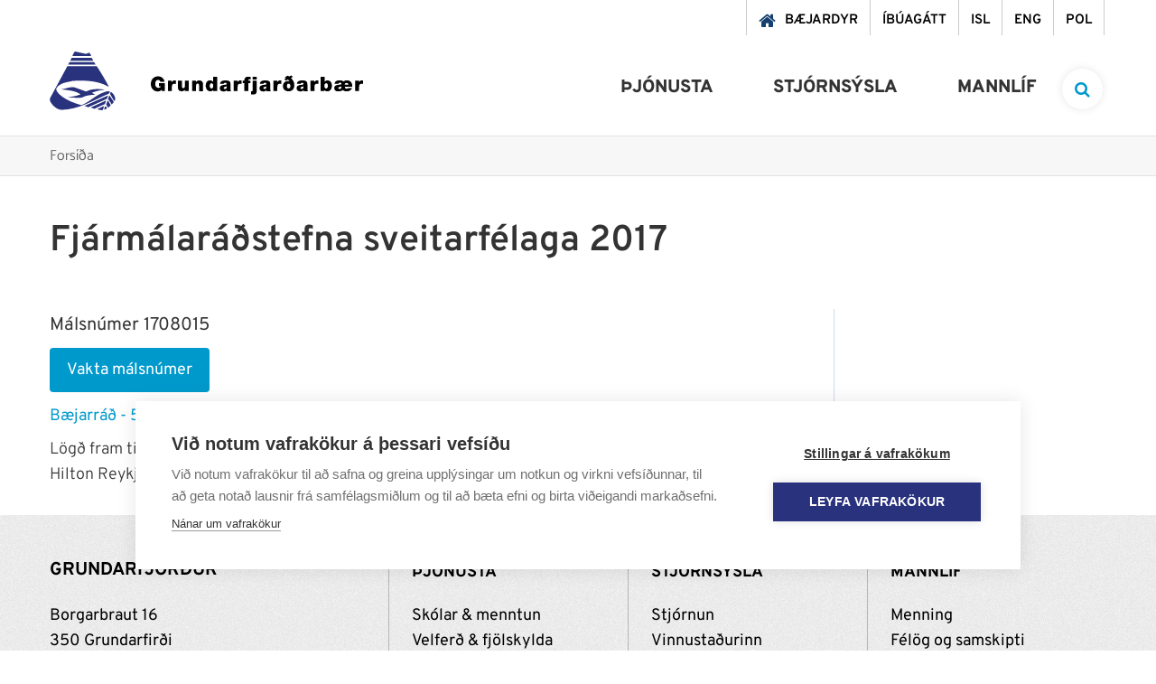

--- FILE ---
content_type: text/html; charset=UTF-8
request_url: https://www.grundarfjordur.is/is/moya/one/meeting/case/1708015
body_size: 11385
content:
<!DOCTYPE html>
<!--
		Stefna ehf. - Moya Vefumsjónarkerfi
		- - - - - - - - - - - - - - - - - -
		http://www.moya.is
		Moya - útgáfa 1.16.2		- - - - - - - - - - - - - - - - - -
-->
<html xmlns="http://www.w3.org/1999/xhtml" lang="is">
<head>
	<meta http-equiv="X-UA-Compatible" content="IE=edge">
	<meta name="viewport" content="width=device-width, initial-scale=1.0">
	<meta charset="UTF-8">
	<meta name="author" content="Grundarfjörður" >
	<meta name="generator" content="Moya 1.16.2" >	<meta name="msapplication-TileColor" content="#2d89ef">
	<meta name="theme-color" content="#0a87b1">
	<link rel="apple-touch-icon" sizes="180x180" href="/static/themes/2018/favicon/apple-touch-icon.png?v=bb1c0e5758">
	<link rel="icon" type="image/png" sizes="32x32" href="/static/themes/2018/favicon/favicon-32x32.png?v=b3c7168ede">
	<link rel="icon" type="image/png" sizes="16x16" href="/static/themes/2018/favicon/favicon-16x16.png?v=e8cd14ebf2">
	<link rel="manifest" href="/static/themes/2018/favicon/site.webmanifest">
	<link rel="mask-icon" href="/static/themes/2018/favicon/safari-pinned-tab.svg?v=fb60b1541d" color="#5bbad5">

	<meta property="og:title" content="M&aacute;lsn&uacute;mer 1708015">
	<meta property="og:image" content="https://www.grundarfjordur.is/static/themes/2018/images/og.png?v=1768669851">
	<meta property="og:url" content="https://www.grundarfjordur.is/is/moya/one/meeting/case/1708015">
	<meta property="og:site_name" content="Grundarfj&ouml;r&eth;ur">
	<meta property="og:image:width" content="200">
	<meta property="og:image:height" content="200">
	<meta property="og:locale" content="is_IS">
	<meta property="og:type" content="article">

	<title>Málsnúmer 1708015 | Grundarfjörður</title>		<!-- Google Tag Manager -->
	<script>(function(w,d,s,l,i){w[l]=w[l]||[];w[l].push({'gtm.start':
	new Date().getTime(),event:'gtm.js'});var f=d.getElementsByTagName(s)[0],
	j=d.createElement(s),dl=l!='dataLayer'?'&l='+l:'';j.async=true;j.src=
	'https://www.googletagmanager.com/gtm.js?id='+i+dl;f.parentNode.insertBefore(j,f);
	})(window,document,'script','dataLayer','GTM-NQJVFSGW');</script>
	<!-- End Google Tag Manager -->
	<link href="/static/themes/2018/theme.css?v=f609673e2c" rel="stylesheet" media="all" type="text/css"  />
	<link href="/is/feed" rel="alternate" type="application/rss+xml" title="RSS - Fréttir" >
	<link href="/_w/tiny_mce/ui.css?v=1768669851" media="screen" rel="stylesheet" type="text/css" >
	<link href="/_w/elrte/elfinder/css/elfinder.css?v=1768669851" media="screen" rel="stylesheet" type="text/css" >
	<link href="/favicon.ico" rel="icon" type="image/x-icon" >
	<link href="/favicon.ico" rel="shortcut icon" type="image/x-icon" >
	<style type="text/css">
		#mainmenuToggle span::before {
			transition-property: top, transform, background-color;
		}
		#mainmenuToggle span::after {
			transition-property: bottom, transform, background-color;
		}
	</style>

	
</head>
<body class="one">
	<!-- Google Tag Manager (noscript) -->
	<noscript><iframe src="https://www.googletagmanager.com/ns.html?id=GTM-NQJVFSGW"
	height="0" width="0" style="display:none;visibility:hidden"></iframe></noscript>
	<!-- End Google Tag Manager (noscript) -->	<a href="#main" id="skipToMain">Fara í efni</a>
	<a id="siteTop" class="hide">&nbsp;</a>
	
	<div id="fb-root"></div>
    <script>(function(d, s, id) {
            var js, fjs = d.getElementsByTagName(s)[0];
            if (d.getElementById(id)) return;
            js = d.createElement(s); js.id = id;
            js.src = "//connect.facebook.net/is_IS/sdk.js#xfbml=1&version=v2.0";
            fjs.parentNode.insertBefore(js, fjs);
        }(document, 'script', 'facebook-jssdk'));
    </script>

	<div id="page">

		
		<div id="pageContainer">
			<div id="searchBox" role="search">
				<div class="contentWrap">
					<form id="searchForm" name="searchForm" method="get" action="/is/leit">
<div id="elm_q" class="elm_text elm"><label for="q" class="noscreen optional">Leita á vef Grundarfjarðar</label>

<span class="lmnt"><input type="text" name="q" id="q" value="" placeholder="Leita á vef Grundarfjarðar..." class="text searchQ"></span></div>
<div id="elm_submit" class="elm_submit elm">
<input type="submit" id="searchSubmit" value="Leita"></div></form>				</div>
			</div>
			<div id="header">
				<div class="contentWrap">
					<div class="qn">
						<ul class="menu mmLevel1 " id="qn-5"><li class="ele-baejardyr qn mobileQn si level1 first ord-1"><a href="https://grundarfjordur.wiselausnir.is/" target="_blank"><span>B&aelig;jardyr</span></a></li><li class="ele-ibuagatt qn mobileQn si level1 ord-2"><a href="https://grundarfjordur.thjonustugatt.is/" target="_blank"><span>&Iacute;b&uacute;ag&aacute;tt</span></a></li><li class="ele-isl qn lang si level1 ord-3"><a href="/is"><span>ISL</span></a></li><li class="ele-eng qn lang si level1 children goto ord-4"><a href="/is/eng"><span>ENG</span></a><ul class="menu mmLevel2 hide" id="qn-52"><li class="ele-grundarfjordur-municipality si level2 children first ord-1"><a href="/is/eng/grundarfjordur-municipality"><span>Grundarfj&ouml;r&eth;ur Municipality</span></a><ul class="menu mmLevel3 hide" id="qn-181"><li class="ele-about-grundarfjordur si level3 first ord-1"><a href="/is/eng/grundarfjordur-municipality/about-grundarfjordur"><span>About Grundarfj&ouml;r&eth;ur</span></a></li><li class="ele-useful-information-about-living-in-grundarfjordur si level3 ord-2"><a href="/is/eng/grundarfjordur-municipality/useful-information-about-living-in-grundarfjordur"><span>Useful Information about living in Grundarfj&ouml;r&eth;ur</span></a></li><li class="ele-grundarfjordur-twin-town-paimpol si level3 ord-3"><a href="/is/eng/grundarfjordur-municipality/grundarfjordur-twin-town-paimpol"><span>Grundarfj&ouml;r&eth;ur Twin Town &ndash; Paimpol</span></a></li><li class="ele-snaefellsnes-environmental-certification-earth-check si level3 ord-4"><a href="/is/eng/grundarfjordur-municipality/snaefellsnes-environmental-certification-earth-check"><span>Sn&aelig;fellsnes Environmental Certification - Earth Check</span></a></li><li class="ele-snaefellsnes-regional-park si level3 last ord-5"><a href="/is/eng/grundarfjordur-municipality/snaefellsnes-regional-park"><span>Sn&aelig;fellsnes Regional Park</span></a></li></ul></li><li class="ele-education-and-training si level2 ord-2"><a href="/is/eng/education-and-training"><span>Education and Training</span></a></li><li class="ele-welfare si level2 ord-3"><a href="/is/eng/welfare"><span>Welfare</span></a></li><li class="ele-culture-festivals si level2 children ord-4"><a href="/is/eng/culture-festivals"><span>Culture &amp; Festivals</span></a><ul class="menu mmLevel3 hide" id="qn-187"><li class="ele-saga-centre-grundarfjordur si level3 first ord-1"><a href="/is/eng/culture-festivals/saga-centre-grundarfjordur"><span>Saga Centre Grundarfj&ouml;r&eth;ur</span></a></li><li class="ele-grundarfjordur-library si level3 ord-2"><a href="/is/eng/culture-festivals/grundarfjordur-library"><span>Grundarfj&ouml;r&eth;ur Library</span></a></li><li class="ele-baeringsstofa si level3 ord-3"><a href="/is/eng/culture-festivals/baeringsstofa"><span>B&aelig;ringsstofa</span></a></li><li class="ele-community-center-grundarfjordur-samkomuhus si level3 ord-4"><a href="/is/eng/culture-festivals/community-center-grundarfjordur-samkomuhus"><span>Community Center Grundarfj&ouml;r&eth;ur (Samkomuh&uacute;s)</span></a></li><li class="ele-annual-festivals si level3 last ord-5"><a href="/is/eng/culture-festivals/annual-festivals"><span>Annual Festivals</span></a></li></ul></li><li class="ele-sports-leisure-activities si level2 children ord-5"><a href="/is/eng/sports-leisure-activities"><span>Sports &amp; Leisure Activities</span></a><ul class="menu mmLevel3 hide" id="qn-194"><li class="ele-grundarfjordur-sports-center si level3 first ord-1"><a href="/is/eng/sports-leisure-activities/grundarfjordur-sports-center"><span>Grundarfj&ouml;r&eth;ur Sports Center</span></a></li><li class="ele-sports-and-leisure-clubs si level3 last ord-2"><a href="/is/eng/sports-leisure-activities/sports-and-leisure-clubs"><span>Sports and Leisure Clubs</span></a></li></ul></li><li class="ele-public-transport si level2 ord-6"><a href="/is/eng/public-transport"><span>Public Transport</span></a></li><li class="ele-nature-outdoors si level2 children ord-7"><a href="/is/eng/nature-outdoors"><span>Nature &amp; Outdoors</span></a><ul class="menu mmLevel3 hide" id="qn-199"><li class="ele-recreational-areas si level3 first ord-1"><a href="/is/eng/nature-outdoors/recreational-areas"><span>Recreational Areas</span></a></li><li class="ele-ski-resort-snaefellsnes si level3 ord-2"><a href="/is/eng/nature-outdoors/ski-resort-snaefellsnes"><span>Ski Resort Sn&aelig;fellsnes</span></a></li><li class="ele-place-names-eyrarsveit si level3 last ord-3"><a href="/is/eng/nature-outdoors/place-names-eyrarsveit"><span>Place Names Eyrarsveit</span></a></li></ul></li><li class="ele-tourism si level2 children last ord-8"><a href="/is/eng/tourism"><span>Tourism</span></a><ul class="menu mmLevel3 hide" id="qn-204"><li class="ele-tourist-information-center-grundarfjordur si level3 first ord-1"><a href="/is/eng/tourism/tourist-information-center-grundarfjordur"><span>Tourist Information Center Grundarfj&ouml;r&eth;ur</span></a></li><li class="ele-places-to-stay-in-grundarfjordur si level3 ord-2"><a href="/is/eng/tourism/places-to-stay-in-grundarfjordur"><span>Places to Stay in Grundarfj&ouml;r&eth;ur</span></a></li><li class="ele-places-to-eat-in-grundarfjordur si level3 ord-3"><a href="/is/eng/tourism/places-to-eat-in-grundarfjordur"><span>Places to Eat in Grundarfj&ouml;r&eth;ur</span></a></li><li class="ele-outdoor-activities-tours-in-grundarfjordur si level3 ord-4"><a href="/is/eng/tourism/outdoor-activities-tours-in-grundarfjordur"><span>Outdoor Activities &amp; Tours in Grundarfj&ouml;r&eth;ur</span></a></li><li class="ele-things-to-do-in-grundarfjordur si level3 ord-5"><a href="/is/eng/tourism/things-to-do-in-grundarfjordur"><span>Things to do in Grundarfj&ouml;r&eth;ur</span></a></li><li class="ele-outdoor-art-in-grundarfjordur si level3 ord-6"><a href="/is/eng/tourism/outdoor-art-in-grundarfjordur"><span>Outdoor Art in Grundarfj&ouml;r&eth;ur</span></a></li><li class="ele-map-of-grundarfjordur si level3 ord-7"><a href="/is/eng/tourism/map-of-grundarfjordur"><span>Map of Grundarfj&ouml;r&eth;ur</span></a></li><li class="ele-hiking-trails-in-grundarfjordur si level3 ord-8"><a href="/is/eng/tourism/hiking-trails-in-grundarfjordur"><span>Hiking Trails in Grundarfj&ouml;r&eth;ur</span></a></li><li class="ele-grundarfjordur-camp-site si level3 ord-9"><a href="/is/eng/tourism/grundarfjordur-camp-site"><span>Grundarfj&ouml;r&eth;ur Campsite</span></a></li><li class="ele-in-case-of-emergency si level3 ord-10"><a href="/is/eng/tourism/in-case-of-emergency"><span>In Case of Emergency</span></a></li><li class="ele-public-restroom-grundarfjordur si level3 ord-11"><a href="/is/eng/tourism/public-restroom-grundarfjordur"><span>Public Restroom Grundarfj&ouml;r&eth;ur</span></a></li><li class="ele-grundarfjordur-iceland-film-location si level3 last ord-12"><a href="/is/eng/tourism/grundarfjordur-iceland-film-location"><span>Grundarfj&ouml;r&eth;ur - Interesting Iceland Film Location</span></a></li></ul></li></ul></li><li class="ele-pol qn lang si level1 children last goto ord-5"><a href="/is/pol"><span>POL</span></a><ul class="menu mmLevel2 hide" id="qn-53"><li class="ele-grundarfjordur si level2 children first ord-1"><a href="/is/pol/grundarfjordur"><span>Grundarfj&ouml;rdur</span></a><ul class="menu mmLevel3 hide" id="qn-177"><li class="ele-przydatne-informacje-o-zyciu-w-grundarfjordur si level3 first ord-1"><a href="/is/pol/grundarfjordur/przydatne-informacje-o-zyciu-w-grundarfjordur"><span>Przydatne informacje o życiu w Grundarfj&ouml;r&eth;ur</span></a></li><li class="ele-grundarfjordur-miasto-partnerskie-paimpol si level3 last ord-2"><a href="/is/pol/grundarfjordur/grundarfjordur-miasto-partnerskie-paimpol"><span>Grundarfj&ouml;r&eth;ur Miasto partnerskie - Paimpol</span></a></li></ul></li><li class="ele-edukacja si level2 ord-2"><a href="/is/pol/edukacja"><span>Edukacja</span></a></li><li class="ele-transport-publiczny si level2 ord-3"><a href="/is/pol/transport-publiczny"><span>Transport publiczny</span></a></li><li class="ele-sport-rozrywka si level2 children ord-4"><a href="/is/pol/sport-rozrywka"><span>Sport &amp; Rozrywka</span></a><ul class="menu mmLevel3 hide" id="qn-216"><li class="ele-centrum-sportowe-grundarfjordur si level3 first ord-1"><a href="/is/pol/sport-rozrywka/centrum-sportowe-grundarfjordur"><span>Centrum sportowe Grundarfj&ouml;r&eth;ur</span></a></li><li class="ele-kluby-sportowe-i-rekreacyjne si level3 last ord-2"><a href="/is/pol/sport-rozrywka/kluby-sportowe-i-rekreacyjne"><span>Kluby sportowe i rekreacyjne</span></a></li></ul></li><li class="ele-kultura-festiwale si level2 children ord-5"><a href="/is/pol/kultura-festiwale"><span>Kultura &amp; festiwale</span></a><ul class="menu mmLevel3 hide" id="qn-217"><li class="ele-centrum-saga-grundarfjordur si level3 first ord-1"><a href="/is/pol/kultura-festiwale/centrum-saga-grundarfjordur"><span>Centrum Saga Grundarfj&ouml;r&eth;ur</span></a></li><li class="ele-biblioteka-w-grundarfjordur si level3 ord-2"><a href="/is/pol/kultura-festiwale/biblioteka-w-grundarfjordur"><span>Biblioteka w Grundarfj&ouml;r&eth;ur</span></a></li><li class="ele-baeringsstofa si level3 ord-3"><a href="/is/pol/kultura-festiwale/baeringsstofa"><span>B&aelig;ringsstofa</span></a></li><li class="ele-osrodek-kultury-grundarfjordur-samkomuhus si level3 ord-4"><a href="/is/pol/kultura-festiwale/osrodek-kultury-grundarfjordur-samkomuhus"><span>Ośrodek kultury Grundarfj&ouml;r&eth;ur (Samkomuh&uacute;s)</span></a></li><li class="ele-festiwale-doroczne si level3 last ord-5"><a href="/is/pol/kultura-festiwale/festiwale-doroczne"><span>Festiwale doroczne</span></a></li></ul></li><li class="ele-dobro-spoleczne si level2 ord-6"><a href="/is/pol/dobro-spoleczne"><span>Dobro społeczne</span></a></li><li class="ele-turystyka si level2 children last ord-7"><a href="/is/pol/turystyka"><span>Turystyka</span></a><ul class="menu mmLevel3 hide" id="qn-242"><li class="ele-pole-kempingowe-w-grundarfjordur si level3 first ord-1"><a href="/is/pol/turystyka/pole-kempingowe-w-grundarfjordur"><span>Pole kempingowe w Grundarfj&ouml;r&eth;ur</span></a></li><li class="ele-w-razie-wypadku si level3 ord-2"><a href="/is/pol/turystyka/w-razie-wypadku"><span>W razie wypadku</span></a></li><li class="ele-szlaki-gorskie-w-grundarfjordur si level3 ord-3"><a href="/is/pol/turystyka/szlaki-gorskie-w-grundarfjordur"><span>Szlaki g&oacute;rskie w Grundarfj&ouml;r&eth;ur</span></a></li><li class="ele-mapa-grundarfjordur si level3 last ord-4"><a href="/is/pol/turystyka/mapa-grundarfjordur"><span>Mapa Grundarfj&ouml;r&eth;ur</span></a></li></ul></li></ul></li></ul>					</div>
					<div class="logo__nav">
						<div class="logo">
							<a href="/is" aria-label="Grundarfjörður">
								<svg xmlns="http://www.w3.org/2000/svg" version="1.1" x="0" y="0" width="73" height="65" viewBox="0 0 73 65" xml:space="preserve"><path class="st0" d="M65.5 39.2c-11.3-6.9-26.3-7.5-40-6.7 -6.4 1.7-13.6 1.9-17.9 7.8 -1.1 3.1 1.5 5.2 3.4 7.3 7 6.2 15.5 9.3 24.2 11.8 8.3-3.3 15-10.4 23.2-13.6 2.5-1 5-2.1 8-1.9 0.7 1.1-0.5 1.8-0.8 2.7 -16.9 7.1-33 17.6-52.5 18C7.9 64.2 3.3 60 0.7 55.4c-0.5-1.3-0.7-3.6 0.3-4.8l18.6-34.4c0.1 0.1 32.5 0 32.5 0S62.1 31.5 65.5 39.2zM40.4 44.3c5.6-3.2 13.3-3.1 19.8-2.2l0 0.4c-4.9 0.2-9.3 1.5-13.6 3.2 1.1 0.6 2.7 1.3 3.5 2.2 -5 0.1-10.3 0.7-14.6 3.2 -4.9 0.2-11-0.1-15-0.1l0-0.2c4.7-0.9 9.4-1.7 13.8-3.3 -5.8-4.3-13.8-4.6-21.3-5.6 4.8-0.7 9.2-3.1 14.3-2.3L40.4 44.3zM72.6 53.1c-0.2 0.6-0.5 1.1-0.9 1.6l-0.6-0.3 -4.3-7.6 1-2.1C70.7 46.5 72.8 49.9 72.6 53.1z"/><polygon class="st0" points="64.7 48.6 63.5 52.3 42.7 61.7 38.6 60.2 "/><path class="st0" d="M70.8 55.4c0.4 1.4-1.4 2-1.8 3l-0.6 0c-0.7-2.1-2.8-4.3-3.7-5.7 0.4-1.2 0.4-2.9 1.6-4L70.8 55.4zM67.5 60c-1.1 0.4-1.7 2.1-3 1.9l-1.9-3.3 1.7-4.5C65.5 55.8 67.1 57.8 67.5 60zM61.2 58.2c0 0-7.7 3.2-11.7 5.3 -1.3-0.7-4.1-1.5-4.1-1.5l17.1-7.8L61.2 58.2zM63.5 62.7c-0.7 0.8-1.7 1.5-2.9 1.5 -0.4-1.3 0.5-2.6 1.1-3.7C62.6 60.9 63 61.8 63.5 62.7zM60.2 60.4c-0.6 1.8-0.7 3.5-1.9 4.6 -1.7 0-5.7-1.1-5.7-1.1S58 61.1 60.2 60.4zM28.2 0L40 2.6c1.5-0.1 2.5-1.2 3.9-1.2 0.6 0 2.1 3.6 2.1 3.6H25.1C25.1 5.1 27.1 0 28.2 0zM24.4 7h22.1l1.8 3.2H22.8C22.8 10.2 24.2 7.5 24.4 7z"/><polygon class="st1" points="49.2 11.7 50.8 14.5 20.4 14.5 22 11.7 "/></svg>
<svg xmlns="http://www.w3.org/2000/svg" version="1.1" x="0" y="0" width="235" height="22" viewBox="0 0 235 22" xml:space="preserve"><path class="st0" d="M12.3 17.8h3.1V9H8.9v3.4H11c-0.2 1.2-1.4 1.8-2.5 1.8 -3 0-3.6-2.6-3.6-4.1 0-1.1-0.1-4.6 3.3-4.6 1.2 0 2.1 0.8 2.3 2h4.7c-0.7-3.7-3.3-6-7.3-6C4.3 1.5 0 3.9 0 10c0 4.5 2.9 8.2 7.6 8.2 1.7 0 3.4-0.6 4.5-2L12.3 17.8zM18.9 17.8h4.4v-4.6c0-2.5 0.9-3.5 2.7-3.5 0.9 0 1.3 0.1 1.7 0.3V6.1c-0.4-0.1-0.8-0.2-1.3-0.2 -1.6 0-2.5 0.8-3.3 2.1h0V6.2h-4.2V17.8zM42.1 6.2h-4.4v6.1c0 1.9-1 2.2-1.8 2.2 -1.3 0-1.5-0.9-1.5-2.3V6.2H30v7.9c0 2.7 1.9 3.9 4 3.9 1.8 0 2.9-0.6 3.8-1.8h0v1.5h4.3V6.2zM45.7 17.8h4.4v-6.1c0-1.9 1-2.2 1.8-2.2 1.3 0 1.5 0.9 1.5 2.3v6.1h4.4V9.9c0-2.7-1.9-3.9-4-3.9 -1.8 0-2.9 0.6-3.8 1.8h0V6.2h-4.3V17.8zM69.1 12c0 1.4-0.4 2.9-1.9 2.9 -1.6 0-1.9-1.5-1.9-2.9 0-1.4 0.4-2.9 1.9-2.9C68.7 9.2 69.1 10.7 69.1 12zM73.3 1.9h-4.4v5.6h0c-0.7-1-1.9-1.6-3.2-1.6 -3.9 0-4.9 3.3-4.9 6 0 2.9 1.6 6.1 4.9 6.1 2.2 0 2.8-0.8 3.4-1.6h0v1.3h4.3V1.9zM88.2 10.5c0-2.2 0-4.5-5.5-4.5 -2.7 0-5.8 0.5-6 3.8h4.1c0-0.5 0.3-1.2 1.7-1.2 0.7 0 1.5 0.3 1.5 1.1 0 0.7-0.6 0.9-1.2 1 -2.3 0.4-6.5 0.3-6.5 4 0 2.4 1.9 3.5 4.1 3.5 1.4 0 2.8-0.3 3.7-1.4h0c0 0.3 0 0.8 0.2 1.1h4.5c-0.5-0.7-0.5-1.7-0.5-2.6V10.5zM84 13.7c-0.1 1.2-0.8 1.8-1.9 1.8 -0.8 0-1.4-0.5-1.4-1.1 0-0.8 0.5-1 1.5-1.3 0.6-0.1 1.2-0.3 1.7-0.6V13.7zM91.7 17.8h4.4v-4.6c0-2.5 0.9-3.5 2.7-3.5 0.9 0 1.3 0.1 1.7 0.3V6.1c-0.4-0.1-0.8-0.2-1.3-0.2 -1.6 0-2.5 0.8-3.3 2.1h0V6.2h-4.2V17.8zM103.6 17.8h4.4V9h2.2V6.2h-2.3c-0.1-1.1 0.3-1.4 1.4-1.4 0.4 0 0.7 0.1 1.1 0.2V2c-0.7 0-1.3-0.1-2-0.1 -1.8 0-2.9 0.1-3.9 1.1 -0.8 0.8-1 2.1-0.9 3.3h-1.8V9h1.8V17.8zM117.2 1.9h-4.4V5h4.4V1.9zM110.8 21.6h2.1c1 0 2.5-0.1 3.3-0.8 0.9-0.8 1-1.9 1-3.7V6.2h-4.4v10.4c0 1.1-0.3 1.4-1.2 1.4h-0.7V21.6zM132.2 10.5c0-2.2 0-4.5-5.5-4.5 -2.7 0-5.8 0.5-6 3.8h4.1c0-0.5 0.3-1.2 1.7-1.2 0.7 0 1.5 0.3 1.5 1.1 0 0.7-0.6 0.9-1.2 1 -2.3 0.4-6.5 0.3-6.5 4 0 2.4 1.9 3.5 4.1 3.5 1.4 0 2.8-0.3 3.7-1.4h0c0 0.3 0 0.8 0.2 1.1h4.5c-0.5-0.7-0.5-1.7-0.5-2.6V10.5zM127.9 13.7c-0.1 1.2-0.8 1.8-1.9 1.8 -0.8 0-1.4-0.5-1.4-1.1 0-0.8 0.5-1 1.5-1.3 0.6-0.1 1.2-0.3 1.7-0.6V13.7zM135.7 17.8h4.4v-4.6c0-2.5 0.9-3.5 2.7-3.5 0.9 0 1.3 0.1 1.7 0.3V6.1c-0.4-0.1-0.8-0.2-1.3-0.2 -1.6 0-2.5 0.8-3.3 2.1h0V6.2h-4.2V17.8zM155.6 0.4l-2.4 1.3c-0.4-0.2-1-0.6-1.6-1l-3.2 1.8c0.5 0.3 1.1 0.8 1.3 1l-1.8 1 1.6 1.7 2.2-1.2c0.6 0.4 1.5 1.3 2 2l0 0c-0.8-0.4-1.6-0.3-2.1-0.3 -1.8 0-5.3 1.2-5.3 5.5 0 3.6 2.2 5.8 6.3 5.8 5.1 0 6.3-3.8 6.3-6.9 0-3.3-1.5-5.7-3.8-7.8l2.2-1.2L155.6 0.4zM152.6 14.9c-1.3 0-1.9-1-1.9-2.7 0-1.7 0.6-2.6 1.9-2.6 1.3 0 1.9 0.9 1.9 2.6C154.5 13.9 153.8 14.9 152.6 14.9zM173.3 10.5c0-2.2 0-4.5-5.5-4.5 -2.7 0-5.8 0.5-6 3.8h4.1c0-0.5 0.3-1.2 1.7-1.2 0.7 0 1.5 0.3 1.5 1.1 0 0.7-0.6 0.9-1.2 1 -2.3 0.4-6.5 0.3-6.5 4 0 2.4 1.9 3.5 4.1 3.5 1.4 0 2.8-0.3 3.7-1.4h0c0 0.3 0 0.8 0.2 1.1h4.5c-0.5-0.7-0.5-1.7-0.5-2.6V10.5zM169 13.7c-0.1 1.2-0.8 1.8-1.9 1.8 -0.8 0-1.4-0.5-1.4-1.1 0-0.8 0.5-1 1.5-1.3 0.6-0.1 1.2-0.3 1.7-0.6V13.7zM176.8 17.8h4.4v-4.6c0-2.5 0.9-3.5 2.7-3.5 0.9 0 1.3 0.1 1.7 0.3V6.1c-0.4-0.1-0.8-0.2-1.3-0.2 -1.6 0-2.5 0.8-3.3 2.1h0V6.2h-4.2V17.8zM187.9 17.8h4.3v-1.3h0c0.6 0.7 1.2 1.6 3.4 1.6 3.3 0 4.9-3.2 4.9-6.1 0-2.7-1-6-4.9-6 -1.3 0-2.5 0.6-3.2 1.6h0V1.9h-4.4V17.8zM196 12c0 1.4-0.4 2.9-1.9 2.9 -1.6 0-1.9-1.5-1.9-2.9 0-1.4 0.4-2.9 1.9-2.9C195.7 9.2 196 10.7 196 12zM223.1 13c0.2-3.7-1.6-7.1-6-7.1 -1.5 0-2.8 0.4-3.7 1.3 -1.1-1-2.7-1.3-4.1-1.3 -2.5 0-5.7 0.6-5.8 3.8h4.2c0.1-0.9 0.8-1.2 1.8-1.2 0.7 0 1.5 0.2 1.5 1.1 0 0.6-0.6 0.9-1.4 1 -2.3 0.4-6.5 0.2-6.5 3.9 0 2.8 2.1 3.6 4.1 3.6 1.4 0 3.8-0.1 5.5-1.5 1.1 1.1 2 1.5 4.4 1.5 2.5 0 5.1-1.4 5.8-3.7h-4.2c-0.3 0.4-1 0.8-1.7 0.8 -1.5 0-2.1-0.8-2.2-2.3H223.1zM211 13.5c0 1.1-0.6 2-1.9 2 -1 0-1.5-0.5-1.5-1 0-0.9 0.7-1.2 1.5-1.3 0.8-0.2 1.5-0.4 2-0.6V13.5zM214.8 10.7c0-0.8 0.4-1.9 2-1.9 1.2 0 2 0.8 2 1.9H214.8zM226.2 17.8h4.4v-4.6c0-2.5 0.9-3.5 2.7-3.5 0.9 0 1.3 0.1 1.7 0.3V6.1c-0.4-0.1-0.8-0.2-1.3-0.2 -1.6 0-2.5 0.8-3.3 2.1h0V6.2h-4.2V17.8z"/></svg>
							</a>
						</div>
						<div id="mainmenu">
							<ul class="menu mmLevel1 " id="mmm-5"><li class="ele-thjonusta si level1 children first ord-1"><a href="/is/thjonusta"><span>&THORN;j&oacute;nusta</span></a><ul class="menu mmLevel2 " id="mmm-12"><li class="ele-skolar-og-menntun si level2 children first ord-1"><a href="/is/thjonusta/skolar-og-menntun"><span>Sk&oacute;lar &amp; menntun</span></a><ul class="menu mmLevel3 " id="mmm-15"><li class="ele-leikskolinn-solvellir si level3 first ord-1"><a href="/is/thjonusta/skolar-og-menntun/leikskolinn-solvellir"><span>Leiksk&oacute;linn S&oacute;lvellir</span></a></li><li class="ele-grunnskoli-grundarfjardar si level3 children ord-2"><a href="/is/thjonusta/skolar-og-menntun/grunnskoli-grundarfjardar"><span>Grunnsk&oacute;li Grundarfjar&eth;ar</span></a><ul class="menu mmLevel4 " id="mmm-18"><li class="ele-leikskoladeildin-eldhamrar si level4 first ord-1"><a href="/is/thjonusta/skolar-og-menntun/grunnskoli-grundarfjardar/leikskoladeildin-eldhamrar"><span>Leiksk&oacute;ladeildin Eldhamrar</span></a></li><li class="ele-heilsdagsskoli-1 si level4 last ord-2"><a href="/is/thjonusta/skolar-og-menntun/grunnskoli-grundarfjardar/heilsdagsskoli-1"><span>Heilsdagssk&oacute;li</span></a></li></ul></li><li class="ele-tonlistarskoli-grundarfjardar-1 si level3 ord-3"><a href="/is/thjonusta/skolar-og-menntun/tonlistarskoli-grundarfjardar-1"><span>T&oacute;nlistarsk&oacute;li Grundarfjar&eth;ar</span></a></li><li class="ele-vinnuskoli-1 si level3 ord-4"><a href="/is/thjonusta/skolar-og-menntun/vinnuskoli-1"><span>Vinnusk&oacute;li</span></a></li><li class="ele-sumarnamskeid-fyrir-born si level3 ord-5"><a href="/is/thjonusta/skolar-og-menntun/sumarnamskeid-fyrir-born"><span>Sumarn&aacute;mskei&eth; fyrir b&ouml;rn</span></a></li><li class="ele-skolathjonustan si level3 ord-6"><a href="/is/thjonusta/skolar-og-menntun/skolathjonustan"><span>Sk&oacute;la&thorn;j&oacute;nustan</span></a></li><li class="ele-fjolbrautaskoli-snaefellinga-1 si level3 ord-7"><a href="/is/thjonusta/skolar-og-menntun/fjolbrautaskoli-snaefellinga-1"><span>Fj&ouml;lbrautask&oacute;li Sn&aelig;fellinga</span></a></li><li class="ele-simenntun si level3 last ord-8"><a href="/is/thjonusta/skolar-og-menntun/simenntun"><span>S&iacute;menntun</span></a></li></ul></li><li class="ele-velferd-og-fjolskylda si level2 children ord-2"><a href="/is/thjonusta/velferd-og-fjolskylda"><span>Velfer&eth; &amp; fj&ouml;lskylda</span></a><ul class="menu mmLevel3 " id="mmm-29"><li class="ele-felags-og-skolathjonustan si level3 children first ord-1"><a href="/is/thjonusta/velferd-og-fjolskylda/felags-og-skolathjonustan"><span>F&eacute;lags- og sk&oacute;la&thorn;j&oacute;nustan</span></a><ul class="menu mmLevel4 " id="mmm-30"><li class="ele-heimathjonusta si level4 first ord-1"><a href="/is/thjonusta/velferd-og-fjolskylda/felags-og-skolathjonustan/heimathjonusta"><span>Heima&thorn;j&oacute;nusta</span></a></li><li class="ele-fjarhagsadstod si level4 ord-2"><a href="/is/thjonusta/velferd-og-fjolskylda/felags-og-skolathjonustan/fjarhagsadstod"><span>Fj&aacute;rhagsa&eth;sto&eth;</span></a></li><li class="ele-folk-med-fotlun si level4 ord-3"><a href="/is/thjonusta/velferd-og-fjolskylda/felags-og-skolathjonustan/folk-med-fotlun"><span>F&oacute;lk me&eth; f&ouml;tlun</span></a></li><li class="ele-barnavernd si level4 last ord-4"><a href="/is/thjonusta/velferd-og-fjolskylda/felags-og-skolathjonustan/barnavernd"><span>Barnavernd</span></a></li></ul></li><li class="ele-eldri-borgarar si level3 ord-2"><a href="/is/thjonusta/velferd-og-fjolskylda/eldri-borgarar"><span>Eldri borgarar</span></a></li><li class="ele-heilsuefling-60 si level3 last ord-3"><a href="/is/thjonusta/velferd-og-fjolskylda/heilsuefling-60"><span>Heilsuefling 60+</span></a></li></ul></li><li class="ele-ithrottir-og-tomstundir si level2 children ord-3"><a href="/is/thjonusta/ithrottir-og-tomstundir"><span>&Iacute;&thorn;r&oacute;ttir &amp; t&oacute;mstundir</span></a><ul class="menu mmLevel3 " id="mmm-39"><li class="ele-ithrottamidstod si level3 first ord-1"><a href="/is/thjonusta/ithrottir-og-tomstundir/ithrottamidstod"><span>&Iacute;&thorn;r&oacute;ttami&eth;st&ouml;&eth;</span></a></li><li class="ele-felagsmidstodin-eden si level3 ord-2"><a href="/is/thjonusta/ithrottir-og-tomstundir/felagsmidstodin-eden"><span>F&eacute;lagsmi&eth;st&ouml;&eth;in Eden</span></a></li><li class="ele-ithrottafelog si level3 children last ord-3"><a href="/is/thjonusta/ithrottir-og-tomstundir/ithrottafelog"><span>&Iacute;&thorn;r&oacute;ttaf&eacute;l&ouml;g</span></a><ul class="menu mmLevel4 " id="mmm-145"><li class="ele-umfg si level4 first ord-1"><a href="/is/thjonusta/ithrottir-og-tomstundir/ithrottafelog/umfg"><span>UMFG</span></a></li><li class="ele-golfklubburinn-vestarr si level4 ord-2"><a href="/is/thjonusta/ithrottir-og-tomstundir/ithrottafelog/golfklubburinn-vestarr"><span>Golfkl&uacute;bburinn Vestarr</span></a></li><li class="ele-skotfelagid-skotgrund si level4 ord-3"><a href="/is/thjonusta/ithrottir-og-tomstundir/ithrottafelog/skotfelagid-skotgrund"><span>Skotf&eacute;lagi&eth; Skotgrund</span></a></li><li class="ele-hesteigendafelag-grundarfjardar si level4 last ord-4"><a href="/is/thjonusta/ithrottir-og-tomstundir/ithrottafelog/hesteigendafelag-grundarfjardar"><span>Hesteigendaf&eacute;lag Grundarfjar&eth;ar</span></a></li></ul></li></ul></li><li class="ele-samgongur si level2 children ord-4"><a href="/is/thjonusta/samgongur"><span>Samg&ouml;ngur</span></a><ul class="menu mmLevel3 " id="mmm-47"><li class="ele-almenningssamgongur si level3 first ord-1"><a href="/is/thjonusta/samgongur/almenningssamgongur"><span>Almenningssamg&ouml;ngur</span></a></li><li class="ele-snjomokstur si level3 last ord-2"><a href="/is/thjonusta/samgongur/snjomokstur"><span>Snj&oacute;mokstur</span></a></li></ul></li><li class="ele-skipulags-og-byggingamal si level2 children ord-5"><a href="/is/thjonusta/skipulags-og-byggingamal"><span>Skipulags-, umhverfis- og byggingarm&aacute;l</span></a><ul class="menu mmLevel3 " id="mmm-36"><li class="ele-landupplysingakerfi si level3 first ord-1"><a href="/is/thjonusta/skipulags-og-byggingamal/landupplysingakerfi"><span>Landuppl&yacute;singakerfi</span></a></li><li class="ele-lausar-lodir si level3 ord-2"><a href="/is/thjonusta/skipulags-og-byggingamal/lausar-lodir"><span>Lausar l&oacute;&eth;ir</span></a></li><li class="ele-adalskipulag-grundarfjardarbaejar si level3 ord-3"><a href="/is/thjonusta/skipulags-og-byggingamal/adalskipulag-grundarfjardarbaejar"><span>A&eth;alskipulag Grundarfjar&eth;arb&aelig;jar</span></a></li><li class="ele-deiliskipulag si level3 ord-4"><a href="/is/thjonusta/skipulags-og-byggingamal/deiliskipulag"><span>Deiliskipulag</span></a></li><li class="ele-sorphirda si level3 ord-5"><a href="/is/thjonusta/skipulags-og-byggingamal/sorphirda"><span>Sorphir&eth;a</span></a></li><li class="ele-unesco-mab si level3 ord-6"><a href="/is/thjonusta/skipulags-og-byggingamal/unesco-mab"><span>UNESCO MAB</span></a></li><li class="ele-icewater-blagraenar-ofanvatnslausnir si level3 children last ord-7"><a href="/is/thjonusta/skipulags-og-byggingamal/icewater-blagraenar-ofanvatnslausnir"><span>Icewater - Bl&aacute;gr&aelig;nar ofanvatnslausnir</span></a><ul class="menu mmLevel4 " id="mmm-291"><li class="ele-framkvaemdir si level4 first last ord-1"><a href="/is/thjonusta/skipulags-og-byggingamal/icewater-blagraenar-ofanvatnslausnir/framkvaemdir"><span>Framkv&aelig;mdir</span></a></li></ul></li></ul></li><li class="ele-ferdathjonusta si level2 children last ord-6"><a href="/is/thjonusta/ferdathjonusta"><span>Fer&eth;a&thorn;j&oacute;nusta</span></a><ul class="menu mmLevel3 " id="mmm-152"><li class="ele-upplysingamidstod si level3 first ord-1"><a href="/is/thjonusta/ferdathjonusta/upplysingamidstod"><span>Uppl&yacute;singami&eth;st&ouml;&eth; Grundarfjar&eth;ar</span></a></li><li class="ele-afthreying-i-grundarfirdi si level3 children ord-2"><a href="/is/thjonusta/ferdathjonusta/afthreying-i-grundarfirdi"><span>Af&thorn;reying &iacute; Grundarfir&eth;i</span></a><ul class="menu mmLevel4 " id="mmm-250"><li class="ele-kirkjufell si level4 first last ord-1"><a href="/is/thjonusta/ferdathjonusta/afthreying-i-grundarfirdi/kirkjufell"><span>Kirkjufell</span></a></li></ul></li><li class="ele-list-i-grundarfirdi si level3 ord-3"><a href="/is/thjonusta/ferdathjonusta/list-i-grundarfirdi"><span>List &iacute; Grundarfir&eth;i</span></a></li><li class="ele-tjaldstaedi si level3 ord-4"><a href="/is/thjonusta/ferdathjonusta/tjaldstaedi"><span>Tjaldsv&aelig;&eth;i Grundarfjar&eth;ar</span></a></li><li class="ele-gotukort-af-grundarfirdi si level3 ord-5"><a href="/is/thjonusta/ferdathjonusta/gotukort-af-grundarfirdi"><span>G&ouml;tukort af Grundarfir&eth;i</span></a></li><li class="ele-almenningssalerni si level3 last ord-6"><a href="/is/thjonusta/ferdathjonusta/almenningssalerni"><span>Almenningssalerni</span></a></li></ul></li></ul></li><li class="ele-stjornsysla si level1 children ord-2"><a href="/is/stjornsysla"><span>Stj&oacute;rns&yacute;sla</span></a><ul class="menu mmLevel2 " id="mmm-14"><li class="ele-baejarstjorn si level2 children first ord-1"><a href="/is/stjornsysla/baejarstjorn"><span>Stj&oacute;rnun</span></a><ul class="menu mmLevel3 " id="mmm-84"><li class="ele-baejarstjori si level3 first ord-1"><a href="/is/stjornsysla/baejarstjorn/baejarstjori"><span>B&aelig;jarstj&oacute;ri</span></a></li><li class="ele-baejarstjorn si level3 ord-2"><a href="/is/stjornsysla/baejarstjorn/baejarstjorn"><span>B&aelig;jarstj&oacute;rn</span></a></li><li class="ele-skipurit si level3 ord-3"><a href="/is/stjornsysla/baejarstjorn/skipurit"><span>Skipurit</span></a></li><li class="ele-rad-nefndir-og-stjornir si level3 ord-4"><a href="/is/stjornsysla/baejarstjorn/rad-nefndir-og-stjornir"><span>R&aacute;&eth;, nefndir og stj&oacute;rnir</span></a></li><li class="ele-fundargerdir si level3 children goto ord-5"><a href="/is/stjornsysla/baejarstjorn/fundargerdir"><span>Fundarger&eth;ir</span></a><ul class="menu mmLevel4 " id="mmm-128"><li class="ele-allar-fundargerdir si level4 first ord-1"><a href="/is/stjornsysla/baejarstjorn/fundargerdir/allar-fundargerdir"><span>Allar fundarger&eth;ir</span></a></li><li class="ele-afgreidslufundir-byggingafulltrua si level4 ord-2"><a href="/is/stjornsysla/baejarstjorn/fundargerdir/afgreidslufundir-byggingafulltrua"><span>Afgrei&eth;slufundir byggingafulltr&uacute;a</span></a></li><li class="ele-baejarrad si level4 ord-3"><a href="/is/stjornsysla/baejarstjorn/fundargerdir/baejarrad"><span>B&aelig;jarr&aacute;&eth;</span></a></li><li class="ele-baejarstjorn si level4 ord-4"><a href="/is/stjornsysla/baejarstjorn/fundargerdir/baejarstjorn"><span>B&aelig;jarstj&oacute;rn</span></a></li><li class="ele-hafnarstjorn si level4 ord-5"><a href="/is/stjornsysla/baejarstjorn/fundargerdir/hafnarstjorn"><span>Hafnarstj&oacute;rn</span></a></li><li class="ele-ithrotta-og-tomstundanefnd si level4 ord-6"><a href="/is/stjornsysla/baejarstjorn/fundargerdir/ithrotta-og-tomstundanefnd"><span>&Iacute;&thorn;r&oacute;tta- og t&oacute;mstundanefnd</span></a></li><li class="ele-menningarnefnd si level4 ord-7"><a href="/is/stjornsysla/baejarstjorn/fundargerdir/menningarnefnd"><span>Menningarnefnd</span></a></li><li class="ele-skipulags-og-umhverfisnefnd si level4 ord-8"><a href="/is/stjornsysla/baejarstjorn/fundargerdir/skipulags-og-umhverfisnefnd"><span>Skipulags- og umhverfisnefnd</span></a></li><li class="ele-skolanefnd si level4 ord-9"><a href="/is/stjornsysla/baejarstjorn/fundargerdir/skolanefnd"><span>Sk&oacute;lanefnd</span></a></li><li class="ele-ungmennarad si level4 ord-10"><a href="/is/stjornsysla/baejarstjorn/fundargerdir/ungmennarad"><span>Ungmennar&aacute;&eth;</span></a></li><li class="ele-oldungarad si level4 last ord-11"><a href="/is/stjornsysla/baejarstjorn/fundargerdir/oldungarad"><span>&Ouml;ldungar&aacute;&eth;</span></a></li></ul></li><li class="ele-fundamannagatt si level3 ord-6"><a href="/is/stjornsysla/baejarstjorn/fundamannagatt"><span>Fundamannag&aacute;tt</span></a></li><li class="ele-erindisbref-nefnda si level3 last ord-7"><a href="/is/stjornsysla/baejarstjorn/erindisbref-nefnda"><span>Erindisbr&eacute;f nefnda</span></a></li></ul></li><li class="ele-vinnustadurinn si level2 children ord-2"><a href="/is/stjornsysla/vinnustadurinn"><span>Vinnusta&eth;urinn</span></a><ul class="menu mmLevel3 " id="mmm-56"><li class="ele-starfsfolk si level3 first ord-1"><a href="/is/stjornsysla/vinnustadurinn/starfsfolk"><span>Starfsf&oacute;lk</span></a></li><li class="ele-stofnanir-baejarins si level3 ord-2"><a href="/is/stjornsysla/vinnustadurinn/stofnanir-baejarins"><span>Stofnanir b&aelig;jarins</span></a></li><li class="ele-laus-storf si level3 ord-3"><a href="/is/stjornsysla/vinnustadurinn/laus-storf"><span>Laus st&ouml;rf</span></a></li><li class="ele-umsoknir-eydublod si level3 ord-4"><a href="/is/stjornsysla/vinnustadurinn/umsoknir-eydublod"><span>Ums&oacute;knir / ey&eth;ubl&ouml;&eth;</span></a></li><li class="ele-hafa-samband si level3 last ord-5"><a href="/is/stjornsysla/vinnustadurinn/hafa-samband"><span>Hafa samband</span></a></li></ul></li><li class="ele-stefnumotun si level2 children ord-3"><a href="/is/stjornsysla/stefnumotun"><span>Stefnum&oacute;tun</span></a><ul class="menu mmLevel3 " id="mmm-86"><li class="ele-reglur-og-samthykktir si level3 first ord-1"><a href="/is/stjornsysla/stefnumotun/reglur-og-samthykktir"><span>Reglur og sam&thorn;ykktir</span></a></li><li class="ele-fjolskyldustefna si level3 ord-2"><a href="/is/stjornsysla/stefnumotun/fjolskyldustefna"><span>Fj&ouml;lskyldustefna</span></a></li><li class="ele-skolastefna si level3 ord-3"><a href="/is/stjornsysla/stefnumotun/skolastefna"><span>Menntastefna</span></a></li><li class="ele-jafnrettisaaetlun si level3 ord-4"><a href="/is/stjornsysla/stefnumotun/jafnrettisaaetlun"><span>Jafnr&eacute;ttis&aacute;&aelig;tlun</span></a></li><li class="ele-stefna-i-ferdathjonustu si level3 ord-5"><a href="/is/stjornsysla/stefnumotun/stefna-i-ferdathjonustu"><span>Stefna &iacute; fer&eth;a&thorn;j&oacute;nustu</span></a></li><li class="ele-svaedisgardurinn-snaefellsnes si level3 ord-6"><a href="/is/stjornsysla/stefnumotun/svaedisgardurinn-snaefellsnes"><span>Sv&aelig;&eth;isgar&eth;urinn Sn&aelig;fellsnes</span></a></li><li class="ele-umhverfisvottun-snaefellsness si level3 ord-7"><a href="/is/stjornsysla/stefnumotun/umhverfisvottun-snaefellsness"><span>Umhverfisvottun Sn&aelig;fellsness</span></a></li><li class="ele-brunavarnaraaetlun si level3 children last goto ord-8"><a href="/is/stjornsysla/stefnumotun/brunavarnaraaetlun"><span>Brunavarna&aacute;&aelig;tlun</span></a><ul class="menu mmLevel4 " id="mmm-280"><li class="ele-brunavarnaaaetlun-2021-2026 si level4 first last ord-1"><a href="/is/stjornsysla/stefnumotun/brunavarnaraaetlun/brunavarnaaaetlun-2021-2026"><span>Brunavarna&aacute;&aelig;tlun 2021-2026</span></a></li></ul></li></ul></li><li class="ele-fjarmal si level2 children ord-4"><a href="/is/stjornsysla/fjarmal"><span>Fj&aacute;rm&aacute;l</span></a><ul class="menu mmLevel3 " id="mmm-87"><li class="ele-gjaldskrar si level3 first ord-1"><a href="/is/stjornsysla/fjarmal/gjaldskrar"><span>Gjaldskr&aacute;r</span></a></li><li class="ele-fjarhagsaaetlun si level3 ord-2"><a href="/is/stjornsysla/fjarmal/fjarhagsaaetlun"><span>Fj&aacute;rhags&aacute;&aelig;tlun</span></a></li><li class="ele-arsreikningar si level3 ord-3"><a href="/is/stjornsysla/fjarmal/arsreikningar"><span>&Aacute;rsreikningar</span></a></li><li class="ele-tiu-ara-fjarhagsyfirlit-grundarfjardarbaejar si level3 ord-4"><a href="/is/stjornsysla/fjarmal/tiu-ara-fjarhagsyfirlit-grundarfjardarbaejar"><span>T&iacute;u &aacute;ra fj&aacute;rhagsyfirlit Grundarfjar&eth;arb&aelig;jar</span></a></li><li class="ele-uttekt-a-rekstri-2012 si level3 ord-5"><a href="/is/stjornsysla/fjarmal/uttekt-a-rekstri-2012"><span>&Uacute;ttekt &aacute; rekstri 2012</span></a></li><li class="ele-baejargatt si level3 ord-6"><a href="/is/stjornsysla/fjarmal/baejargatt"><span>B&aelig;jarg&aacute;tt</span></a></li><li class="ele-jeratun-ehf si level3 last ord-7"><a href="/is/stjornsysla/fjarmal/jeratun-ehf"><span>Jerat&uacute;n ehf.</span></a></li></ul></li><li class="ele-grundarfjardarhofn si level2 children ord-5"><a href="/is/stjornsysla/grundarfjardarhofn"><span>Grundarfjar&eth;arh&ouml;fn</span></a><ul class="menu mmLevel3 " id="mmm-151"><li class="ele-hafnarreglugerd si level3 first ord-1"><a href="/is/stjornsysla/grundarfjardarhofn/hafnarreglugerd"><span>Hafnarregluger&eth;</span></a></li><li class="ele-gjaldskra si level3 ord-2"><a href="/is/stjornsysla/grundarfjardarhofn/gjaldskra"><span>Gjaldskr&aacute;</span></a></li><li class="ele-sjavarfoll si level3 ord-3"><a href="/is/stjornsysla/grundarfjardarhofn/sjavarfoll"><span>Sj&aacute;varf&ouml;ll</span></a></li><li class="ele-skemmtiferdaskip si level3 last ord-4"><a href="/is/stjornsysla/grundarfjardarhofn/skemmtiferdaskip"><span>Skemmtifer&eth;askip</span></a></li></ul></li><li class="ele-personuverndarstefna si level2 last ord-6"><a href="/is/stjornsysla/personuverndarstefna" target="_blank"><span>Pers&oacute;nuverndarstefna</span></a></li></ul></li><li class="ele-mannlif si level1 children last ord-3"><a href="/is/mannlif"><span>Mannl&iacute;f</span></a><ul class="menu mmLevel2 " id="mmm-13"><li class="ele-menning si level2 children first ord-1"><a href="/is/mannlif/menning"><span>Menning</span></a><ul class="menu mmLevel3 " id="mmm-63"><li class="ele-sogumidstodin si level3 first ord-1"><a href="/is/mannlif/menning/sogumidstodin"><span>S&ouml;gumi&eth;st&ouml;&eth;in</span></a></li><li class="ele-bokasafn si level3 ord-2"><a href="/is/mannlif/menning/bokasafn"><span>B&oacute;kasafn Grundarfjar&eth;ar</span></a></li><li class="ele-baeringsstofa si level3 ord-3"><a href="/is/mannlif/menning/baeringsstofa"><span>B&aelig;ringsstofa</span></a></li><li class="ele-samkomuhus si level3 ord-4"><a href="/is/mannlif/menning/samkomuhus"><span>Samkomuh&uacute;s</span></a></li><li class="ele-folkid-fjollin-fjordurinn si level3 last ord-5"><a href="/is/mannlif/menning/folkid-fjollin-fjordurinn"><span>F&oacute;lki&eth;, fj&ouml;llin, fj&ouml;r&eth;urinn</span></a></li></ul></li><li class="ele-felog-og-felagasamtok si level2 children ord-2"><a href="/is/mannlif/felog-og-felagasamtok"><span>F&eacute;l&ouml;g og samskipti</span></a><ul class="menu mmLevel3 " id="mmm-77"><li class="ele-listi-yfir-felagasamtok si level3 first ord-1"><a href="/is/mannlif/felog-og-felagasamtok/listi-yfir-felagasamtok"><span>Listi yfir f&eacute;lagasamt&ouml;k</span></a></li><li class="ele-vinabaejarsamskipti si level3 ord-2"><a href="/is/mannlif/felog-og-felagasamtok/vinabaejarsamskipti"><span>Paimpol Vinab&aelig;jarsamskipti</span></a></li><li class="ele-kirkju-og-safnadarstarf si level3 children last ord-3"><a href="/is/mannlif/felog-og-felagasamtok/kirkju-og-safnadarstarf"><span>Kirkju- og safna&eth;arstarf</span></a><ul class="menu mmLevel4 " id="mmm-81"><li class="ele-grundarfjardarkirkja si level4 first ord-1"><a href="/is/mannlif/felog-og-felagasamtok/kirkju-og-safnadarstarf/grundarfjardarkirkja"><span>Grundarfjar&eth;arkirkja</span></a></li><li class="ele-setbergskirkja si level4 last ord-2"><a href="/is/mannlif/felog-og-felagasamtok/kirkju-og-safnadarstarf/setbergskirkja"><span>Setbergskirkja</span></a></li></ul></li></ul></li><li class="ele-vidburdir-og-utivist si level2 children ord-3"><a href="/is/mannlif/vidburdir-og-utivist"><span>Vi&eth;bur&eth;ir og &uacute;tivist</span></a><ul class="menu mmLevel3 " id="mmm-168"><li class="ele-gonguleidir si level3 first ord-1"><a href="/is/mannlif/vidburdir-og-utivist/gonguleidir"><span>G&ouml;ngulei&eth;ir</span></a></li><li class="ele-opin-svaedi si level3 ord-2"><a href="/is/mannlif/vidburdir-og-utivist/opin-svaedi"><span>Opin sv&aelig;&eth;i</span></a></li><li class="ele-skidasvaedi-snaefellsness si level3 ord-3"><a href="/is/mannlif/vidburdir-og-utivist/skidasvaedi-snaefellsness"><span>Sk&iacute;&eth;asv&aelig;&eth;i Sn&aelig;fellsness</span></a></li><li class="ele-ornefnavefur si level3 ord-4"><a href="/is/mannlif/vidburdir-og-utivist/ornefnavefur"><span>&Ouml;rnefnavefur</span></a></li><li class="ele-uppbygging-thrihyrningsins si level3 last ord-5"><a href="/is/mannlif/vidburdir-og-utivist/uppbygging-thrihyrningsins"><span>Uppbygging &THORN;r&iacute;hyrningsins</span></a></li></ul></li><li class="ele-ad-bua-i-grundarfirdi si level2 children ord-4"><a href="/is/mannlif/ad-bua-i-grundarfirdi"><span>A&eth; b&uacute;a &iacute; Grundarfir&eth;i</span></a><ul class="menu mmLevel3 " id="mmm-169"><li class="ele-born-og-ungmenni si level3 children first ord-1"><a href="/is/mannlif/ad-bua-i-grundarfirdi/born-og-ungmenni"><span>B&ouml;rn og ungmenni</span></a><ul class="menu mmLevel4 " id="mmm-146"><li class="ele-starfsemi-i-grundarfjardarbae si level4 first ord-1"><a href="/is/mannlif/ad-bua-i-grundarfirdi/born-og-ungmenni/starfsemi-i-grundarfjardarbae"><span>F&eacute;lagsmi&eth;st&ouml;&eth;in Eden</span></a></li><li class="ele-sumarnamskeid-fyrir-born si level4 last ord-2"><a href="/is/mannlif/ad-bua-i-grundarfirdi/born-og-ungmenni/sumarnamskeid-fyrir-born"><span>Sumarn&aacute;mskei&eth; fyrir b&ouml;rn</span></a></li></ul></li><li class="ele-vidburdir si level3 last ord-2"><a href="/is/mannlif/ad-bua-i-grundarfirdi/vidburdir"><span>Vi&eth;bur&eth;ir</span></a></li></ul></li><li class="ele-atvinnulif si level2 children ord-5"><a href="/is/mannlif/atvinnulif"><span>Atvinnul&iacute;f</span></a><ul class="menu mmLevel3 " id="mmm-170"><li class="ele-thjonusta-i-grundarfirdi si level3 first ord-1"><a href="/is/mannlif/atvinnulif/thjonusta-i-grundarfirdi"><span>&THORN;j&oacute;nusta &iacute; Grundarfir&eth;i</span></a></li><li class="ele-upplysingar-um-fyrirtaeki si level3 last ord-2"><a href="/is/mannlif/atvinnulif/upplysingar-um-fyrirtaeki"><span>Uppl&yacute;singar um fyrirt&aelig;ki</span></a></li></ul></li><li class="ele-grundarfjordur si level2 children last ord-6"><a href="/is/mannlif/grundarfjordur"><span>Grundarfj&ouml;r&eth;ur</span></a><ul class="menu mmLevel3 " id="mmm-91"><li class="ele-grundarfjardarbaer si level3 first ord-1"><a href="/is/mannlif/grundarfjordur/grundarfjardarbaer"><span>Grundarfjar&eth;arb&aelig;r</span></a></li><li class="ele-kosningasaga-grundarfjardarbaejar si level3 ord-2"><a href="/is/mannlif/grundarfjordur/kosningasaga-grundarfjardarbaejar"><span>Kosningasaga Grundarfjar&eth;arb&aelig;jar</span></a></li><li class="ele-saga-kaupstadarettinda si level3 ord-3"><a href="/is/mannlif/grundarfjordur/saga-kaupstadarettinda"><span>Saga kaupsta&eth;ar&eacute;ttinda</span></a></li><li class="ele-upplysingar-um-grundarfjord si level3 ord-4"><a href="/is/mannlif/grundarfjordur/upplysingar-um-grundarfjord"><span>Uppl&yacute;singar um Grundarfj&ouml;r&eth;</span></a></li><li class="ele-covid-19-frettir-og-tilkynningar si level3 children last ord-5"><a href="/is/mannlif/grundarfjordur/covid-19-frettir-og-tilkynningar"><span>Covid-19 fr&eacute;ttir og tilkynningar</span></a><ul class="menu mmLevel4 " id="mmm-222"><li class="ele-thjonusta-fyrirtaekja-i-grundarfirdi si level4 first last ord-1"><a href="/is/mannlif/grundarfjordur/covid-19-frettir-og-tilkynningar/thjonusta-fyrirtaekja-i-grundarfirdi"><span>&THORN;j&oacute;nusta fyrirt&aelig;kja &iacute; Grundarfir&eth;i</span></a></li></ul></li></ul></li></ul></li></ul>							<a href="#" class="searchToggle" aria-label="templateSearchAriaOpen">
								<i class="fa fa-search"></i>
								<i class="fa fa-close"></i>
							</a>
						</div>
					</div>
				</div>
			</div>

			<div class="mobileHeader">
				<ul class="menu mmLevel1 " id="mobileQn-5"><li class="ele-baejardyr qn mobileQn si level1 first ord-1"><a href="https://grundarfjordur.wiselausnir.is/" target="_blank"><span>B&aelig;jardyr</span></a></li><li class="ele-ibuagatt qn mobileQn si level1 ord-2"><a href="https://grundarfjordur.thjonustugatt.is/" target="_blank"><span>&Iacute;b&uacute;ag&aacute;tt</span></a></li><li class="ele-430-8500 mobileQn si level1 last ord-3"><a href="tel:+3544308500"><span>430 8500</span></a></li></ul>			</div>

			<div id="contentContainer">
									
<div id="breadcrumbs" class="box">
	
        <div class="boxText">
		<a href="/is" class="first last">Forsíða</a>
	</div>
</div>					<div class="pageTitle">
						<div class="contentWrap">
							<div class="boxTitle"><h1>Fjármálaráðstefna sveitarfélaga 2017</h1></div>						</div>
					</div>
								<div class="contentWrap">

					<div class="row">
						<div id="main" role="main">
							<div id="notice">
															</div>
															<div id="one" class="box"><div class="boxText"><h2 class="uid__number">Málsnúmer 1708015</h2>

<a href="/is/moya/monitor/subscribe/1/uid-1708015?r=%2Fis%2Fmoya%2Fone%2Fmeeting%2Fcase%2F1708015" data-direct="/_/is/monitor/index/subscribe/1/uid-1708015?r=%2Fis%2Fmoya%2Fone%2Fmeeting%2Fcase%2F1708015" data-id="list1" class="btn btn-primary monitorSubscribe">Vakta málsnúmer</a>

<div class="uid__cases"><div class="uid__case"><h3><a href="/is/stjornsysla/baejarstjorn/fundargerdir/allar-fundargerdir/baejarrad/148#1708015">Bæjarráð - 502. fundur - 17.08.2017</a>
</h3>

<div class="case" id="1708015"><div class="body"><div class="comment">Lögð fram til kynningar tilkynning um fjármálaráðstefnu sveitarfélaga 2017, sem haldin verður á Hilton Reykjavík Nordica 5.-6. október nk.<br /></div></div><div class="post"></div></div></div>
</div>
</div>
</div>
																							
						</div>

												<div id="sidebar" role="complementary">
													</div>
											</div>
				</div>
			</div>

			<a href="#mMenu" id="mainmenuToggle" aria-label="Valmynd">
				<span></span>
			</a>

		</div>
	</div>
	<div id="footerInfo" role="contentinfo">
		<div class="contentWrap">
			<div id="box_tiny_71" class="box box_tiny box_ord_1 first"><div class="boxTitle"><h2>Grundarfjörður</h2></div><div class="boxText"><p>Borgarbraut 16</p>
<p>350 Grundarfirði</p>
<p>Kt. 520169-1729</p>
<p>Opið virka daga 10:00-14:00</p>
<p>Sími <a href="tel:+3544308500">430 8500</a></p>
<p><a href="mailto:grundarfjordur@grundarfjordur.is">grundarfjordur@grundarfjordur.is</a></p></div>
</div>
			<div class="sitemap__box">
				<div class="links">
					<ul class="menu mmLevel2 " id="mmm-5"><li class="ele-thjonusta si level2 children first ord-1"><a href="/is/thjonusta"><span>&THORN;j&oacute;nusta</span></a><ul class="menu mmLevel3 " id="mmm-12"><li class="ele-skolar-og-menntun si level3 first ord-1"><a href="/is/thjonusta/skolar-og-menntun"><span>Sk&oacute;lar &amp; menntun</span></a></li><li class="ele-velferd-og-fjolskylda si level3 ord-2"><a href="/is/thjonusta/velferd-og-fjolskylda"><span>Velfer&eth; &amp; fj&ouml;lskylda</span></a></li><li class="ele-ithrottir-og-tomstundir si level3 ord-3"><a href="/is/thjonusta/ithrottir-og-tomstundir"><span>&Iacute;&thorn;r&oacute;ttir &amp; t&oacute;mstundir</span></a></li><li class="ele-samgongur si level3 ord-4"><a href="/is/thjonusta/samgongur"><span>Samg&ouml;ngur</span></a></li><li class="ele-skipulags-og-byggingamal si level3 ord-5"><a href="/is/thjonusta/skipulags-og-byggingamal"><span>Skipulags-, umhverfis- og byggingarm&aacute;l</span></a></li><li class="ele-ferdathjonusta si level3 last ord-6"><a href="/is/thjonusta/ferdathjonusta"><span>Fer&eth;a&thorn;j&oacute;nusta</span></a></li></ul></li><li class="ele-stjornsysla si level2 children ord-2"><a href="/is/stjornsysla"><span>Stj&oacute;rns&yacute;sla</span></a><ul class="menu mmLevel3 " id="mmm-14"><li class="ele-baejarstjorn si level3 first ord-1"><a href="/is/stjornsysla/baejarstjorn"><span>Stj&oacute;rnun</span></a></li><li class="ele-vinnustadurinn si level3 ord-2"><a href="/is/stjornsysla/vinnustadurinn"><span>Vinnusta&eth;urinn</span></a></li><li class="ele-stefnumotun si level3 ord-3"><a href="/is/stjornsysla/stefnumotun"><span>Stefnum&oacute;tun</span></a></li><li class="ele-fjarmal si level3 ord-4"><a href="/is/stjornsysla/fjarmal"><span>Fj&aacute;rm&aacute;l</span></a></li><li class="ele-grundarfjardarhofn si level3 ord-5"><a href="/is/stjornsysla/grundarfjardarhofn"><span>Grundarfjar&eth;arh&ouml;fn</span></a></li><li class="ele-personuverndarstefna si level3 last ord-6"><a href="/is/stjornsysla/personuverndarstefna" target="_blank"><span>Pers&oacute;nuverndarstefna</span></a></li></ul></li><li class="ele-mannlif si level2 children last ord-3"><a href="/is/mannlif"><span>Mannl&iacute;f</span></a><ul class="menu mmLevel3 " id="mmm-13"><li class="ele-menning si level3 first ord-1"><a href="/is/mannlif/menning"><span>Menning</span></a></li><li class="ele-felog-og-felagasamtok si level3 ord-2"><a href="/is/mannlif/felog-og-felagasamtok"><span>F&eacute;l&ouml;g og samskipti</span></a></li><li class="ele-vidburdir-og-utivist si level3 ord-3"><a href="/is/mannlif/vidburdir-og-utivist"><span>Vi&eth;bur&eth;ir og &uacute;tivist</span></a></li><li class="ele-ad-bua-i-grundarfirdi si level3 ord-4"><a href="/is/mannlif/ad-bua-i-grundarfirdi"><span>A&eth; b&uacute;a &iacute; Grundarfir&eth;i</span></a></li><li class="ele-atvinnulif si level3 ord-5"><a href="/is/mannlif/atvinnulif"><span>Atvinnul&iacute;f</span></a></li><li class="ele-grundarfjordur si level3 last ord-6"><a href="/is/mannlif/grundarfjordur"><span>Grundarfj&ouml;r&eth;ur</span></a></li></ul></li></ul>				</div>
			</div>
		</div>
	</div>

		<script src="//ajax.googleapis.com/ajax/libs/jquery/1.11.1/jquery.min.js"></script>
	<script src="//ajax.googleapis.com/ajax/libs/jqueryui/1.11.2/jquery-ui.min.js"></script>
		<script type="text/javascript" src="/_moya/javascripts/dist/bundle.min.js?v=1768669851"></script>
	<script type="text/javascript" src="/static/local/monitor/js/monitor.js?v=1768669851"></script>
	<script type="text/javascript" src="/_w/tiny_mce/jquery.tinymce.js?v1647279785&amp;v=1768669851"></script>
	<script type="text/javascript" src="/_w/tiny_mce/init.js?v1647279785&amp;v=1768669851"></script>
	<script type="text/javascript" src="/_w/elrte/elfinder/js/elfinder.full.js?v=1768669851"></script>
	<script type="text/javascript" src="/_w/elrte/elfinder/js/i18n/elfinder.is.js?v=1768669851"></script>
	<script type="text/javascript" src="/static/local/one/js/meeting.js?v=1768669851"></script>	<script src="/static/themes/2018/js/moya.min.js?v=e4acd501a8"></script>
	<script src="/static/themes/2018/js/site.min.js?v=6077333eed"></script>
		
<script type="text/javascript">
<!--//--><![CDATA[//><!--
moya.division = 'is';
moya.lang = 'is';
moya.fancybox.init();
$(function() { $("a.fancybox").fancybox({ helpers:{ title:{ type:"inside" },media:true },openEffect:"elastic",closeEffect:"elastic" }); });
$(function() { $("a.slideshow").fancybox({ helpers:{ title:{ type:"inside" },buttons:true,media:true },openEffect:"elastic",closeEffect:"elastic",playSpeed:4000,prevEffect:"none",nextEffect:"none",closeBtn:false }); });
$(function() { $("img.responsive").responsiveImg(); });
$(function() { site.monitor.init(0) });
$(function() { moya.editor.tiny.init('noneExisting', {"theme_advanced_styles":"align-left=mceAlignLeft;align-right=mceAlignRight;button=btn btn-primary;special=special;more=more;table=table;table1=table1;table2=table2;fancybox=fancybox","style_formats":[{"title":"Takki","inline":"a","classes":"btn btn-primary"},{"title":"Gard\u00edna","block":"section","classes":"accordion","wrapper":true,"merge_siblings":false}],"content_css":"\/static\/themes\/2018\/theme.css?v1697039023","language":"is"}); });
$(function() { oneMeeting_strDelete = "Eyða"; });
$(function() { moya.search.initAutocomplete("#q") });
$(function() { moya.search.initAutocomplete("#fQ") });

//--><!]]>
</script>

</body>
</html>
